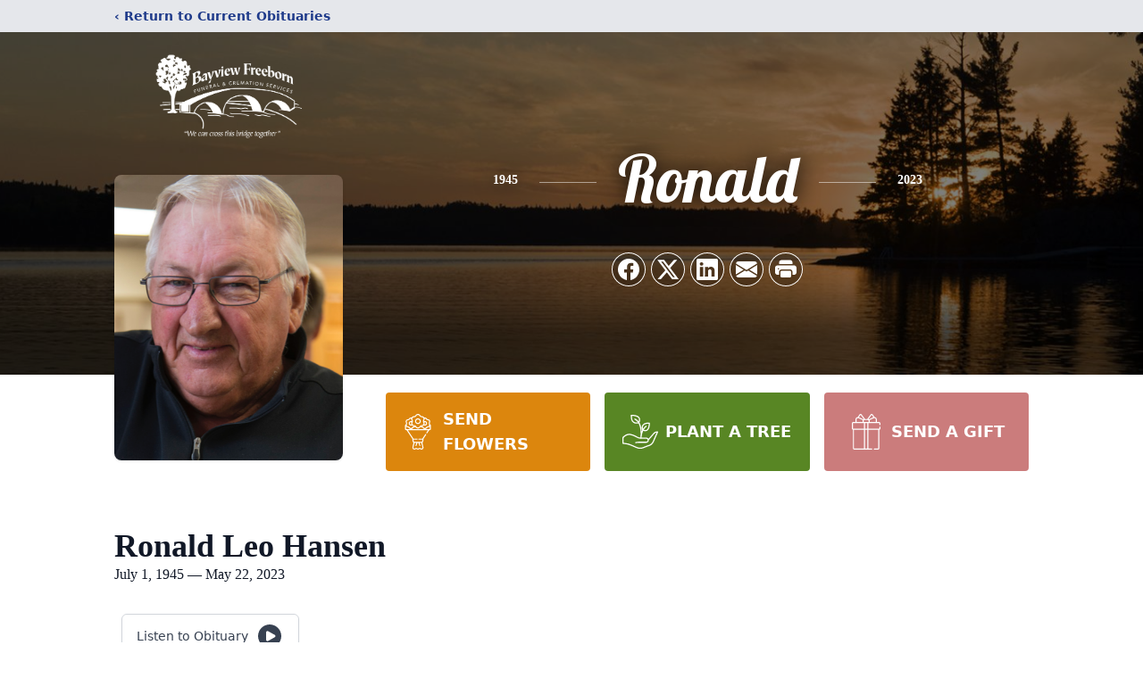

--- FILE ---
content_type: text/html; charset=utf-8
request_url: https://www.google.com/recaptcha/enterprise/anchor?ar=1&k=6Lf16gAiAAAAAK9UVdPghYf9R18dpmYFJ84UCY58&co=aHR0cHM6Ly93d3cuYmF5dmlld2Z1bmVyYWwuY29tOjQ0Mw..&hl=en&type=image&v=PoyoqOPhxBO7pBk68S4YbpHZ&theme=light&size=invisible&badge=bottomright&anchor-ms=20000&execute-ms=30000&cb=t1o0cocnchtj
body_size: 48469
content:
<!DOCTYPE HTML><html dir="ltr" lang="en"><head><meta http-equiv="Content-Type" content="text/html; charset=UTF-8">
<meta http-equiv="X-UA-Compatible" content="IE=edge">
<title>reCAPTCHA</title>
<style type="text/css">
/* cyrillic-ext */
@font-face {
  font-family: 'Roboto';
  font-style: normal;
  font-weight: 400;
  font-stretch: 100%;
  src: url(//fonts.gstatic.com/s/roboto/v48/KFO7CnqEu92Fr1ME7kSn66aGLdTylUAMa3GUBHMdazTgWw.woff2) format('woff2');
  unicode-range: U+0460-052F, U+1C80-1C8A, U+20B4, U+2DE0-2DFF, U+A640-A69F, U+FE2E-FE2F;
}
/* cyrillic */
@font-face {
  font-family: 'Roboto';
  font-style: normal;
  font-weight: 400;
  font-stretch: 100%;
  src: url(//fonts.gstatic.com/s/roboto/v48/KFO7CnqEu92Fr1ME7kSn66aGLdTylUAMa3iUBHMdazTgWw.woff2) format('woff2');
  unicode-range: U+0301, U+0400-045F, U+0490-0491, U+04B0-04B1, U+2116;
}
/* greek-ext */
@font-face {
  font-family: 'Roboto';
  font-style: normal;
  font-weight: 400;
  font-stretch: 100%;
  src: url(//fonts.gstatic.com/s/roboto/v48/KFO7CnqEu92Fr1ME7kSn66aGLdTylUAMa3CUBHMdazTgWw.woff2) format('woff2');
  unicode-range: U+1F00-1FFF;
}
/* greek */
@font-face {
  font-family: 'Roboto';
  font-style: normal;
  font-weight: 400;
  font-stretch: 100%;
  src: url(//fonts.gstatic.com/s/roboto/v48/KFO7CnqEu92Fr1ME7kSn66aGLdTylUAMa3-UBHMdazTgWw.woff2) format('woff2');
  unicode-range: U+0370-0377, U+037A-037F, U+0384-038A, U+038C, U+038E-03A1, U+03A3-03FF;
}
/* math */
@font-face {
  font-family: 'Roboto';
  font-style: normal;
  font-weight: 400;
  font-stretch: 100%;
  src: url(//fonts.gstatic.com/s/roboto/v48/KFO7CnqEu92Fr1ME7kSn66aGLdTylUAMawCUBHMdazTgWw.woff2) format('woff2');
  unicode-range: U+0302-0303, U+0305, U+0307-0308, U+0310, U+0312, U+0315, U+031A, U+0326-0327, U+032C, U+032F-0330, U+0332-0333, U+0338, U+033A, U+0346, U+034D, U+0391-03A1, U+03A3-03A9, U+03B1-03C9, U+03D1, U+03D5-03D6, U+03F0-03F1, U+03F4-03F5, U+2016-2017, U+2034-2038, U+203C, U+2040, U+2043, U+2047, U+2050, U+2057, U+205F, U+2070-2071, U+2074-208E, U+2090-209C, U+20D0-20DC, U+20E1, U+20E5-20EF, U+2100-2112, U+2114-2115, U+2117-2121, U+2123-214F, U+2190, U+2192, U+2194-21AE, U+21B0-21E5, U+21F1-21F2, U+21F4-2211, U+2213-2214, U+2216-22FF, U+2308-230B, U+2310, U+2319, U+231C-2321, U+2336-237A, U+237C, U+2395, U+239B-23B7, U+23D0, U+23DC-23E1, U+2474-2475, U+25AF, U+25B3, U+25B7, U+25BD, U+25C1, U+25CA, U+25CC, U+25FB, U+266D-266F, U+27C0-27FF, U+2900-2AFF, U+2B0E-2B11, U+2B30-2B4C, U+2BFE, U+3030, U+FF5B, U+FF5D, U+1D400-1D7FF, U+1EE00-1EEFF;
}
/* symbols */
@font-face {
  font-family: 'Roboto';
  font-style: normal;
  font-weight: 400;
  font-stretch: 100%;
  src: url(//fonts.gstatic.com/s/roboto/v48/KFO7CnqEu92Fr1ME7kSn66aGLdTylUAMaxKUBHMdazTgWw.woff2) format('woff2');
  unicode-range: U+0001-000C, U+000E-001F, U+007F-009F, U+20DD-20E0, U+20E2-20E4, U+2150-218F, U+2190, U+2192, U+2194-2199, U+21AF, U+21E6-21F0, U+21F3, U+2218-2219, U+2299, U+22C4-22C6, U+2300-243F, U+2440-244A, U+2460-24FF, U+25A0-27BF, U+2800-28FF, U+2921-2922, U+2981, U+29BF, U+29EB, U+2B00-2BFF, U+4DC0-4DFF, U+FFF9-FFFB, U+10140-1018E, U+10190-1019C, U+101A0, U+101D0-101FD, U+102E0-102FB, U+10E60-10E7E, U+1D2C0-1D2D3, U+1D2E0-1D37F, U+1F000-1F0FF, U+1F100-1F1AD, U+1F1E6-1F1FF, U+1F30D-1F30F, U+1F315, U+1F31C, U+1F31E, U+1F320-1F32C, U+1F336, U+1F378, U+1F37D, U+1F382, U+1F393-1F39F, U+1F3A7-1F3A8, U+1F3AC-1F3AF, U+1F3C2, U+1F3C4-1F3C6, U+1F3CA-1F3CE, U+1F3D4-1F3E0, U+1F3ED, U+1F3F1-1F3F3, U+1F3F5-1F3F7, U+1F408, U+1F415, U+1F41F, U+1F426, U+1F43F, U+1F441-1F442, U+1F444, U+1F446-1F449, U+1F44C-1F44E, U+1F453, U+1F46A, U+1F47D, U+1F4A3, U+1F4B0, U+1F4B3, U+1F4B9, U+1F4BB, U+1F4BF, U+1F4C8-1F4CB, U+1F4D6, U+1F4DA, U+1F4DF, U+1F4E3-1F4E6, U+1F4EA-1F4ED, U+1F4F7, U+1F4F9-1F4FB, U+1F4FD-1F4FE, U+1F503, U+1F507-1F50B, U+1F50D, U+1F512-1F513, U+1F53E-1F54A, U+1F54F-1F5FA, U+1F610, U+1F650-1F67F, U+1F687, U+1F68D, U+1F691, U+1F694, U+1F698, U+1F6AD, U+1F6B2, U+1F6B9-1F6BA, U+1F6BC, U+1F6C6-1F6CF, U+1F6D3-1F6D7, U+1F6E0-1F6EA, U+1F6F0-1F6F3, U+1F6F7-1F6FC, U+1F700-1F7FF, U+1F800-1F80B, U+1F810-1F847, U+1F850-1F859, U+1F860-1F887, U+1F890-1F8AD, U+1F8B0-1F8BB, U+1F8C0-1F8C1, U+1F900-1F90B, U+1F93B, U+1F946, U+1F984, U+1F996, U+1F9E9, U+1FA00-1FA6F, U+1FA70-1FA7C, U+1FA80-1FA89, U+1FA8F-1FAC6, U+1FACE-1FADC, U+1FADF-1FAE9, U+1FAF0-1FAF8, U+1FB00-1FBFF;
}
/* vietnamese */
@font-face {
  font-family: 'Roboto';
  font-style: normal;
  font-weight: 400;
  font-stretch: 100%;
  src: url(//fonts.gstatic.com/s/roboto/v48/KFO7CnqEu92Fr1ME7kSn66aGLdTylUAMa3OUBHMdazTgWw.woff2) format('woff2');
  unicode-range: U+0102-0103, U+0110-0111, U+0128-0129, U+0168-0169, U+01A0-01A1, U+01AF-01B0, U+0300-0301, U+0303-0304, U+0308-0309, U+0323, U+0329, U+1EA0-1EF9, U+20AB;
}
/* latin-ext */
@font-face {
  font-family: 'Roboto';
  font-style: normal;
  font-weight: 400;
  font-stretch: 100%;
  src: url(//fonts.gstatic.com/s/roboto/v48/KFO7CnqEu92Fr1ME7kSn66aGLdTylUAMa3KUBHMdazTgWw.woff2) format('woff2');
  unicode-range: U+0100-02BA, U+02BD-02C5, U+02C7-02CC, U+02CE-02D7, U+02DD-02FF, U+0304, U+0308, U+0329, U+1D00-1DBF, U+1E00-1E9F, U+1EF2-1EFF, U+2020, U+20A0-20AB, U+20AD-20C0, U+2113, U+2C60-2C7F, U+A720-A7FF;
}
/* latin */
@font-face {
  font-family: 'Roboto';
  font-style: normal;
  font-weight: 400;
  font-stretch: 100%;
  src: url(//fonts.gstatic.com/s/roboto/v48/KFO7CnqEu92Fr1ME7kSn66aGLdTylUAMa3yUBHMdazQ.woff2) format('woff2');
  unicode-range: U+0000-00FF, U+0131, U+0152-0153, U+02BB-02BC, U+02C6, U+02DA, U+02DC, U+0304, U+0308, U+0329, U+2000-206F, U+20AC, U+2122, U+2191, U+2193, U+2212, U+2215, U+FEFF, U+FFFD;
}
/* cyrillic-ext */
@font-face {
  font-family: 'Roboto';
  font-style: normal;
  font-weight: 500;
  font-stretch: 100%;
  src: url(//fonts.gstatic.com/s/roboto/v48/KFO7CnqEu92Fr1ME7kSn66aGLdTylUAMa3GUBHMdazTgWw.woff2) format('woff2');
  unicode-range: U+0460-052F, U+1C80-1C8A, U+20B4, U+2DE0-2DFF, U+A640-A69F, U+FE2E-FE2F;
}
/* cyrillic */
@font-face {
  font-family: 'Roboto';
  font-style: normal;
  font-weight: 500;
  font-stretch: 100%;
  src: url(//fonts.gstatic.com/s/roboto/v48/KFO7CnqEu92Fr1ME7kSn66aGLdTylUAMa3iUBHMdazTgWw.woff2) format('woff2');
  unicode-range: U+0301, U+0400-045F, U+0490-0491, U+04B0-04B1, U+2116;
}
/* greek-ext */
@font-face {
  font-family: 'Roboto';
  font-style: normal;
  font-weight: 500;
  font-stretch: 100%;
  src: url(//fonts.gstatic.com/s/roboto/v48/KFO7CnqEu92Fr1ME7kSn66aGLdTylUAMa3CUBHMdazTgWw.woff2) format('woff2');
  unicode-range: U+1F00-1FFF;
}
/* greek */
@font-face {
  font-family: 'Roboto';
  font-style: normal;
  font-weight: 500;
  font-stretch: 100%;
  src: url(//fonts.gstatic.com/s/roboto/v48/KFO7CnqEu92Fr1ME7kSn66aGLdTylUAMa3-UBHMdazTgWw.woff2) format('woff2');
  unicode-range: U+0370-0377, U+037A-037F, U+0384-038A, U+038C, U+038E-03A1, U+03A3-03FF;
}
/* math */
@font-face {
  font-family: 'Roboto';
  font-style: normal;
  font-weight: 500;
  font-stretch: 100%;
  src: url(//fonts.gstatic.com/s/roboto/v48/KFO7CnqEu92Fr1ME7kSn66aGLdTylUAMawCUBHMdazTgWw.woff2) format('woff2');
  unicode-range: U+0302-0303, U+0305, U+0307-0308, U+0310, U+0312, U+0315, U+031A, U+0326-0327, U+032C, U+032F-0330, U+0332-0333, U+0338, U+033A, U+0346, U+034D, U+0391-03A1, U+03A3-03A9, U+03B1-03C9, U+03D1, U+03D5-03D6, U+03F0-03F1, U+03F4-03F5, U+2016-2017, U+2034-2038, U+203C, U+2040, U+2043, U+2047, U+2050, U+2057, U+205F, U+2070-2071, U+2074-208E, U+2090-209C, U+20D0-20DC, U+20E1, U+20E5-20EF, U+2100-2112, U+2114-2115, U+2117-2121, U+2123-214F, U+2190, U+2192, U+2194-21AE, U+21B0-21E5, U+21F1-21F2, U+21F4-2211, U+2213-2214, U+2216-22FF, U+2308-230B, U+2310, U+2319, U+231C-2321, U+2336-237A, U+237C, U+2395, U+239B-23B7, U+23D0, U+23DC-23E1, U+2474-2475, U+25AF, U+25B3, U+25B7, U+25BD, U+25C1, U+25CA, U+25CC, U+25FB, U+266D-266F, U+27C0-27FF, U+2900-2AFF, U+2B0E-2B11, U+2B30-2B4C, U+2BFE, U+3030, U+FF5B, U+FF5D, U+1D400-1D7FF, U+1EE00-1EEFF;
}
/* symbols */
@font-face {
  font-family: 'Roboto';
  font-style: normal;
  font-weight: 500;
  font-stretch: 100%;
  src: url(//fonts.gstatic.com/s/roboto/v48/KFO7CnqEu92Fr1ME7kSn66aGLdTylUAMaxKUBHMdazTgWw.woff2) format('woff2');
  unicode-range: U+0001-000C, U+000E-001F, U+007F-009F, U+20DD-20E0, U+20E2-20E4, U+2150-218F, U+2190, U+2192, U+2194-2199, U+21AF, U+21E6-21F0, U+21F3, U+2218-2219, U+2299, U+22C4-22C6, U+2300-243F, U+2440-244A, U+2460-24FF, U+25A0-27BF, U+2800-28FF, U+2921-2922, U+2981, U+29BF, U+29EB, U+2B00-2BFF, U+4DC0-4DFF, U+FFF9-FFFB, U+10140-1018E, U+10190-1019C, U+101A0, U+101D0-101FD, U+102E0-102FB, U+10E60-10E7E, U+1D2C0-1D2D3, U+1D2E0-1D37F, U+1F000-1F0FF, U+1F100-1F1AD, U+1F1E6-1F1FF, U+1F30D-1F30F, U+1F315, U+1F31C, U+1F31E, U+1F320-1F32C, U+1F336, U+1F378, U+1F37D, U+1F382, U+1F393-1F39F, U+1F3A7-1F3A8, U+1F3AC-1F3AF, U+1F3C2, U+1F3C4-1F3C6, U+1F3CA-1F3CE, U+1F3D4-1F3E0, U+1F3ED, U+1F3F1-1F3F3, U+1F3F5-1F3F7, U+1F408, U+1F415, U+1F41F, U+1F426, U+1F43F, U+1F441-1F442, U+1F444, U+1F446-1F449, U+1F44C-1F44E, U+1F453, U+1F46A, U+1F47D, U+1F4A3, U+1F4B0, U+1F4B3, U+1F4B9, U+1F4BB, U+1F4BF, U+1F4C8-1F4CB, U+1F4D6, U+1F4DA, U+1F4DF, U+1F4E3-1F4E6, U+1F4EA-1F4ED, U+1F4F7, U+1F4F9-1F4FB, U+1F4FD-1F4FE, U+1F503, U+1F507-1F50B, U+1F50D, U+1F512-1F513, U+1F53E-1F54A, U+1F54F-1F5FA, U+1F610, U+1F650-1F67F, U+1F687, U+1F68D, U+1F691, U+1F694, U+1F698, U+1F6AD, U+1F6B2, U+1F6B9-1F6BA, U+1F6BC, U+1F6C6-1F6CF, U+1F6D3-1F6D7, U+1F6E0-1F6EA, U+1F6F0-1F6F3, U+1F6F7-1F6FC, U+1F700-1F7FF, U+1F800-1F80B, U+1F810-1F847, U+1F850-1F859, U+1F860-1F887, U+1F890-1F8AD, U+1F8B0-1F8BB, U+1F8C0-1F8C1, U+1F900-1F90B, U+1F93B, U+1F946, U+1F984, U+1F996, U+1F9E9, U+1FA00-1FA6F, U+1FA70-1FA7C, U+1FA80-1FA89, U+1FA8F-1FAC6, U+1FACE-1FADC, U+1FADF-1FAE9, U+1FAF0-1FAF8, U+1FB00-1FBFF;
}
/* vietnamese */
@font-face {
  font-family: 'Roboto';
  font-style: normal;
  font-weight: 500;
  font-stretch: 100%;
  src: url(//fonts.gstatic.com/s/roboto/v48/KFO7CnqEu92Fr1ME7kSn66aGLdTylUAMa3OUBHMdazTgWw.woff2) format('woff2');
  unicode-range: U+0102-0103, U+0110-0111, U+0128-0129, U+0168-0169, U+01A0-01A1, U+01AF-01B0, U+0300-0301, U+0303-0304, U+0308-0309, U+0323, U+0329, U+1EA0-1EF9, U+20AB;
}
/* latin-ext */
@font-face {
  font-family: 'Roboto';
  font-style: normal;
  font-weight: 500;
  font-stretch: 100%;
  src: url(//fonts.gstatic.com/s/roboto/v48/KFO7CnqEu92Fr1ME7kSn66aGLdTylUAMa3KUBHMdazTgWw.woff2) format('woff2');
  unicode-range: U+0100-02BA, U+02BD-02C5, U+02C7-02CC, U+02CE-02D7, U+02DD-02FF, U+0304, U+0308, U+0329, U+1D00-1DBF, U+1E00-1E9F, U+1EF2-1EFF, U+2020, U+20A0-20AB, U+20AD-20C0, U+2113, U+2C60-2C7F, U+A720-A7FF;
}
/* latin */
@font-face {
  font-family: 'Roboto';
  font-style: normal;
  font-weight: 500;
  font-stretch: 100%;
  src: url(//fonts.gstatic.com/s/roboto/v48/KFO7CnqEu92Fr1ME7kSn66aGLdTylUAMa3yUBHMdazQ.woff2) format('woff2');
  unicode-range: U+0000-00FF, U+0131, U+0152-0153, U+02BB-02BC, U+02C6, U+02DA, U+02DC, U+0304, U+0308, U+0329, U+2000-206F, U+20AC, U+2122, U+2191, U+2193, U+2212, U+2215, U+FEFF, U+FFFD;
}
/* cyrillic-ext */
@font-face {
  font-family: 'Roboto';
  font-style: normal;
  font-weight: 900;
  font-stretch: 100%;
  src: url(//fonts.gstatic.com/s/roboto/v48/KFO7CnqEu92Fr1ME7kSn66aGLdTylUAMa3GUBHMdazTgWw.woff2) format('woff2');
  unicode-range: U+0460-052F, U+1C80-1C8A, U+20B4, U+2DE0-2DFF, U+A640-A69F, U+FE2E-FE2F;
}
/* cyrillic */
@font-face {
  font-family: 'Roboto';
  font-style: normal;
  font-weight: 900;
  font-stretch: 100%;
  src: url(//fonts.gstatic.com/s/roboto/v48/KFO7CnqEu92Fr1ME7kSn66aGLdTylUAMa3iUBHMdazTgWw.woff2) format('woff2');
  unicode-range: U+0301, U+0400-045F, U+0490-0491, U+04B0-04B1, U+2116;
}
/* greek-ext */
@font-face {
  font-family: 'Roboto';
  font-style: normal;
  font-weight: 900;
  font-stretch: 100%;
  src: url(//fonts.gstatic.com/s/roboto/v48/KFO7CnqEu92Fr1ME7kSn66aGLdTylUAMa3CUBHMdazTgWw.woff2) format('woff2');
  unicode-range: U+1F00-1FFF;
}
/* greek */
@font-face {
  font-family: 'Roboto';
  font-style: normal;
  font-weight: 900;
  font-stretch: 100%;
  src: url(//fonts.gstatic.com/s/roboto/v48/KFO7CnqEu92Fr1ME7kSn66aGLdTylUAMa3-UBHMdazTgWw.woff2) format('woff2');
  unicode-range: U+0370-0377, U+037A-037F, U+0384-038A, U+038C, U+038E-03A1, U+03A3-03FF;
}
/* math */
@font-face {
  font-family: 'Roboto';
  font-style: normal;
  font-weight: 900;
  font-stretch: 100%;
  src: url(//fonts.gstatic.com/s/roboto/v48/KFO7CnqEu92Fr1ME7kSn66aGLdTylUAMawCUBHMdazTgWw.woff2) format('woff2');
  unicode-range: U+0302-0303, U+0305, U+0307-0308, U+0310, U+0312, U+0315, U+031A, U+0326-0327, U+032C, U+032F-0330, U+0332-0333, U+0338, U+033A, U+0346, U+034D, U+0391-03A1, U+03A3-03A9, U+03B1-03C9, U+03D1, U+03D5-03D6, U+03F0-03F1, U+03F4-03F5, U+2016-2017, U+2034-2038, U+203C, U+2040, U+2043, U+2047, U+2050, U+2057, U+205F, U+2070-2071, U+2074-208E, U+2090-209C, U+20D0-20DC, U+20E1, U+20E5-20EF, U+2100-2112, U+2114-2115, U+2117-2121, U+2123-214F, U+2190, U+2192, U+2194-21AE, U+21B0-21E5, U+21F1-21F2, U+21F4-2211, U+2213-2214, U+2216-22FF, U+2308-230B, U+2310, U+2319, U+231C-2321, U+2336-237A, U+237C, U+2395, U+239B-23B7, U+23D0, U+23DC-23E1, U+2474-2475, U+25AF, U+25B3, U+25B7, U+25BD, U+25C1, U+25CA, U+25CC, U+25FB, U+266D-266F, U+27C0-27FF, U+2900-2AFF, U+2B0E-2B11, U+2B30-2B4C, U+2BFE, U+3030, U+FF5B, U+FF5D, U+1D400-1D7FF, U+1EE00-1EEFF;
}
/* symbols */
@font-face {
  font-family: 'Roboto';
  font-style: normal;
  font-weight: 900;
  font-stretch: 100%;
  src: url(//fonts.gstatic.com/s/roboto/v48/KFO7CnqEu92Fr1ME7kSn66aGLdTylUAMaxKUBHMdazTgWw.woff2) format('woff2');
  unicode-range: U+0001-000C, U+000E-001F, U+007F-009F, U+20DD-20E0, U+20E2-20E4, U+2150-218F, U+2190, U+2192, U+2194-2199, U+21AF, U+21E6-21F0, U+21F3, U+2218-2219, U+2299, U+22C4-22C6, U+2300-243F, U+2440-244A, U+2460-24FF, U+25A0-27BF, U+2800-28FF, U+2921-2922, U+2981, U+29BF, U+29EB, U+2B00-2BFF, U+4DC0-4DFF, U+FFF9-FFFB, U+10140-1018E, U+10190-1019C, U+101A0, U+101D0-101FD, U+102E0-102FB, U+10E60-10E7E, U+1D2C0-1D2D3, U+1D2E0-1D37F, U+1F000-1F0FF, U+1F100-1F1AD, U+1F1E6-1F1FF, U+1F30D-1F30F, U+1F315, U+1F31C, U+1F31E, U+1F320-1F32C, U+1F336, U+1F378, U+1F37D, U+1F382, U+1F393-1F39F, U+1F3A7-1F3A8, U+1F3AC-1F3AF, U+1F3C2, U+1F3C4-1F3C6, U+1F3CA-1F3CE, U+1F3D4-1F3E0, U+1F3ED, U+1F3F1-1F3F3, U+1F3F5-1F3F7, U+1F408, U+1F415, U+1F41F, U+1F426, U+1F43F, U+1F441-1F442, U+1F444, U+1F446-1F449, U+1F44C-1F44E, U+1F453, U+1F46A, U+1F47D, U+1F4A3, U+1F4B0, U+1F4B3, U+1F4B9, U+1F4BB, U+1F4BF, U+1F4C8-1F4CB, U+1F4D6, U+1F4DA, U+1F4DF, U+1F4E3-1F4E6, U+1F4EA-1F4ED, U+1F4F7, U+1F4F9-1F4FB, U+1F4FD-1F4FE, U+1F503, U+1F507-1F50B, U+1F50D, U+1F512-1F513, U+1F53E-1F54A, U+1F54F-1F5FA, U+1F610, U+1F650-1F67F, U+1F687, U+1F68D, U+1F691, U+1F694, U+1F698, U+1F6AD, U+1F6B2, U+1F6B9-1F6BA, U+1F6BC, U+1F6C6-1F6CF, U+1F6D3-1F6D7, U+1F6E0-1F6EA, U+1F6F0-1F6F3, U+1F6F7-1F6FC, U+1F700-1F7FF, U+1F800-1F80B, U+1F810-1F847, U+1F850-1F859, U+1F860-1F887, U+1F890-1F8AD, U+1F8B0-1F8BB, U+1F8C0-1F8C1, U+1F900-1F90B, U+1F93B, U+1F946, U+1F984, U+1F996, U+1F9E9, U+1FA00-1FA6F, U+1FA70-1FA7C, U+1FA80-1FA89, U+1FA8F-1FAC6, U+1FACE-1FADC, U+1FADF-1FAE9, U+1FAF0-1FAF8, U+1FB00-1FBFF;
}
/* vietnamese */
@font-face {
  font-family: 'Roboto';
  font-style: normal;
  font-weight: 900;
  font-stretch: 100%;
  src: url(//fonts.gstatic.com/s/roboto/v48/KFO7CnqEu92Fr1ME7kSn66aGLdTylUAMa3OUBHMdazTgWw.woff2) format('woff2');
  unicode-range: U+0102-0103, U+0110-0111, U+0128-0129, U+0168-0169, U+01A0-01A1, U+01AF-01B0, U+0300-0301, U+0303-0304, U+0308-0309, U+0323, U+0329, U+1EA0-1EF9, U+20AB;
}
/* latin-ext */
@font-face {
  font-family: 'Roboto';
  font-style: normal;
  font-weight: 900;
  font-stretch: 100%;
  src: url(//fonts.gstatic.com/s/roboto/v48/KFO7CnqEu92Fr1ME7kSn66aGLdTylUAMa3KUBHMdazTgWw.woff2) format('woff2');
  unicode-range: U+0100-02BA, U+02BD-02C5, U+02C7-02CC, U+02CE-02D7, U+02DD-02FF, U+0304, U+0308, U+0329, U+1D00-1DBF, U+1E00-1E9F, U+1EF2-1EFF, U+2020, U+20A0-20AB, U+20AD-20C0, U+2113, U+2C60-2C7F, U+A720-A7FF;
}
/* latin */
@font-face {
  font-family: 'Roboto';
  font-style: normal;
  font-weight: 900;
  font-stretch: 100%;
  src: url(//fonts.gstatic.com/s/roboto/v48/KFO7CnqEu92Fr1ME7kSn66aGLdTylUAMa3yUBHMdazQ.woff2) format('woff2');
  unicode-range: U+0000-00FF, U+0131, U+0152-0153, U+02BB-02BC, U+02C6, U+02DA, U+02DC, U+0304, U+0308, U+0329, U+2000-206F, U+20AC, U+2122, U+2191, U+2193, U+2212, U+2215, U+FEFF, U+FFFD;
}

</style>
<link rel="stylesheet" type="text/css" href="https://www.gstatic.com/recaptcha/releases/PoyoqOPhxBO7pBk68S4YbpHZ/styles__ltr.css">
<script nonce="lcRDlFHQ9MAFAUjnqtF8sA" type="text/javascript">window['__recaptcha_api'] = 'https://www.google.com/recaptcha/enterprise/';</script>
<script type="text/javascript" src="https://www.gstatic.com/recaptcha/releases/PoyoqOPhxBO7pBk68S4YbpHZ/recaptcha__en.js" nonce="lcRDlFHQ9MAFAUjnqtF8sA">
      
    </script></head>
<body><div id="rc-anchor-alert" class="rc-anchor-alert"></div>
<input type="hidden" id="recaptcha-token" value="[base64]">
<script type="text/javascript" nonce="lcRDlFHQ9MAFAUjnqtF8sA">
      recaptcha.anchor.Main.init("[\x22ainput\x22,[\x22bgdata\x22,\x22\x22,\[base64]/[base64]/[base64]/[base64]/cjw8ejpyPj4+eil9Y2F0Y2gobCl7dGhyb3cgbDt9fSxIPWZ1bmN0aW9uKHcsdCx6KXtpZih3PT0xOTR8fHc9PTIwOCl0LnZbd10/dC52W3ddLmNvbmNhdCh6KTp0LnZbd109b2Yoeix0KTtlbHNle2lmKHQuYkImJnchPTMxNylyZXR1cm47dz09NjZ8fHc9PTEyMnx8dz09NDcwfHx3PT00NHx8dz09NDE2fHx3PT0zOTd8fHc9PTQyMXx8dz09Njh8fHc9PTcwfHx3PT0xODQ/[base64]/[base64]/[base64]/bmV3IGRbVl0oSlswXSk6cD09Mj9uZXcgZFtWXShKWzBdLEpbMV0pOnA9PTM/bmV3IGRbVl0oSlswXSxKWzFdLEpbMl0pOnA9PTQ/[base64]/[base64]/[base64]/[base64]\x22,\[base64]\\u003d\x22,\x22w75hwqfDlsOaS8OXw5rDi8OiYMOvaMOKY8Kwwo7DlnDDrD8TWh8RwpXCl8K/[base64]/[base64]/CjzDCk1MebsK5dcKCOsOtUcKlH0HCpzMdNwoKZWjDrS9GwoLCt8OqXcK3w7keesOIGcKNE8KTdXxyTwpBKSHDlnwTwrBQw5/DnlVIYcKzw5nDg8OfBcK4w6plG0EFHcO/wp/CkATDpD7CgcOSeUN0wp4NwpZZZ8KsejvCosOOw77CkzvCp0pww7PDjknDtjTCgRVxwovDr8Oowq0sw6kFQsKIKGrCusKqAMOhwpvDgwkQwrjDmsKBARIMRMOhBkwNQMOgX3XDl8Kvw5vDrGtoJQoOw6bCusOZw4RfwrPDnlrCozh/w7zCmyNQwrgsdiUlXkXCk8K/w6DCr8Kuw7IBHDHCpwZ6wolhPcKLc8K1wprCkBQFfhDCi27DvF0Jw6kOw4nDqCtAWHtRCsKaw4pMw4J4wrIYw7DDvSDCrQbCrMKKwq/Duyg/ZsKZwqvDjxkaRsO7w47DkcKHw6vDom3Cq1NUdcOlFcKnA8Kbw4fDn8KlDxl4wp/CjMO/[base64]/Ci0RuV8Opw780HQDCjMKZL8KKQMOMayENIXXCpcOmWQ0tfMOadcOOw5p+EGzDtnU1MCR8wrx3w7wzecKTYcOGw4XDhj/[base64]/[base64]/G8K1w7xgOcKMw5nDhXfDi8Kiw47CqjkCCMOAwq1mBxrDpsOINEzDjMO5D1t2LgTDql3ChHxcw4wzQcOWesOpw4HCu8KUUGPDisOPwpHDmMKQw5lsw5d6b8KUwrfCgcKdw4DChhDCuMKNLhF0Ui/DucOiwrt+BDsRw7jDjER3GMK1w6wXSMKKX1nCtDbCiWLCgWIYE27DusOrwr9XBMO8CG/CnMK9Fmh9wrXDpcKawo3DimHDo1piw5lsV8KyP8OQY2QWwo3CjznDnMO9BkPDr2FvwrXDu8KswqBVIcO+WUjCjcOwaVLCqE9AWMO5YsK/wq/[base64]/wqNow6w4VMOmwod3YF3CizBuw5cqYcOCV1/CkRnCrA7CoVZgAsKYC8KhWsODH8OwTsO0w4wLClV4Fy3CjcOISgzDnMKPw5/DkzPCjcOIw7BWfC/DlD/CgwB2wqc0WsKhZ8OMwpNPfW87Y8OiwrdaIsKYSDHDqg/[base64]/DiTbCuMObOMOtwqNgw5LCosK1wonDrBU4OsOfDlrDnn/CtVvCmETDo2xjwockAsK9w6vDh8K1wpQWZUfDpUxGNXjDhcOqVcKkVA1Fw70EVcOIT8Otwq3DjcOSBAPCk8KDwo3Ds3dEwrvDvcKdGcOoAMKfBj7CocObVcOxSQ8rw7sYwpPCv8ObeMKdHcOPwqvCsQXCqGkKw7TDvjjDtQVKwqzCo0okw6NPeE0/w6Inw4N4AAXDuRvCpcKvw47CgnnCuMKOasOvHG5DEMKtHcOjwqTDpnTCo8KPCMKSMGHChcKdwozCs8K/IhzDkcOvfMKIw6BawpLDksOrwqPCjcO+YzXChFbCs8KpwqgbwoDDrcKKPi8oP3NIwq/DvU1FIQPChVU1worDrsK5w5USCsOOw4plwpVHwr9DZDbCksKLw6B2X8KnwqYAacKCwrRNwr7CqgQ7PcKMwojDlcOYw45Iw6zDqRTCiiQzJwxiRhrDjcKNw7VpUWgyw7LCjcK4w6/Cq2TCgsOPWW0/[base64]/[base64]/DnzBEA1jCk8K2wo1TccKfwoc6wrgvP8OVRRRhFsOlw6xNY1Rswr8cPcOvwpMGwqZXL8OSRDrDlsKew6UxwonCusO8BsO2wohKU8KoY17DuFjCo1/[base64]/[base64]/Cs8OmwqsHw75mBsKlKsOJUMOtNcO+w43DtsOqw5zCv3o6w4YuLltlUQwsDMKQWsKkNMKWWsOmdQcDwqMBwrrCqMKJM8OsZsOvwrdZGsKMwokEw53CssOuw69Pw7s9wqzDhD0VHSzCmMOUIcOrwqPDmMKebsOkVsOkcnbDr8KNw5HDij1mwpHDpcKRNsODwpMSV8Osw5/Clgl2HwY/woAzFGDDsQRiwqTDk8Kqw4UIw5jDkMOewpXDq8KaFkrColHCtDnDncKcw6RKRcKgeMKAw7R+EyHDnEnCgn04wpxIGCHCg8O9w63DnSsFFQ1DwopFwoBSw51kPmnDmUfDumpiwqt/w4QAw418w57CsHXDncOwwq7DvMKwKwgDw5fDlgrDisOSwo7DrhnDvFMOfDtGw73DvTnDiShuC8Oje8O6w4s1M8OLw5HCtsK8P8ODcVN+OV8FesKYc8KxwoVjOW3CmcOxwqksLX9Zwp93DCvCnmbDv0kXw7PDhcKAKiPCpCAPYcKyJMO/[base64]/DkR/DqiBgJyvDgcKowrEWwrlKF8KTw7fDssKNwoDDi8OIwrTCp8KJB8OhwonDhhDCssK4w6A5QMKjDWtYwprCrsOIw5PChSLDgVVvw6fDpnM0w6UUw4rChMK6LhTCn8Oaw79iwpfCmTcIXBHCjHbDtsK1wqvCtsK7DsOpwqtNR8Obw47ClsKvTx3DjXvCi0Bswq/DnArCh8KBBRZMIQXCrcKBW8O4Ug3ChjLChMOrwpMHwo/CqxbDnkJow6jDvkvClRrDpMKUdMK/[base64]/w5Ihw6wsHnXDl0A8wprCo2/[base64]/[base64]/DmEfCjj7DvlfCvhY1w5rCs8KQwofCsCJQNzB0wpJGO8KLwoZRw67DihrDtFDDk1R7CTzCpMKywpfDp8OJRHPChkbCtibDhTLClsOvHMKcC8Kuw5VmFsOfwpN6S8OuwptqbMK0w65ifylZemjCp8OMNh/[base64]/DtcOIDsKwJhdoZDnDmcO3AcOEw4/[base64]/[base64]/OcORbG1zwrPCnR9jwprDp8KHLQ/DnMKawpIBLHPCrQVZw5w2woDChHYPS8O7Slt2w6ggMsKdwokowqFbH8O8fcO3w7JfKxDDgnfCscKPNMKoD8OQAsKLw7/Dk8KYwp4AwoDDgAQzwqrDvzDCtnBGw6gQLcKTDgrCqMObwrXCscOfZsKJVsK3G2lsw7RqwoojDMOpw6nDiGXCpgRCMMKcBsKGwqbCkMKAwqnCpsOEwr/Co8KcecOwEl12OcKScUzDr8ObwqoIQTNPUXHDhMOrw5/DuzYew715w45RRUHCvMKww5TCqMONw7xZDMK2w7XDmkvDlMKFIRw1w57DnlQPP8OZw4hIwqIPX8K+OA9GTRdXw4B8w5jCqhpTwo3Cj8KXCzzDtsK8w6PCo8OHwqbDrsOowrtCwqgCwqTDgHkCwqDDlVdEw4/[base64]/CpDXCi1djw6J3wrFTccOba8KoJVbDg1J6KsK6wp/DsMOCw7XDvsKDwoTDshHDszvCs8K8wpDDgsKaw5/[base64]/wpFXwq7DuMO5CcOCNDUHDcKuaRB1aMO7OMKWFMOEHcOcwpHDh17DhMKUw7DDljPDngl3WB3DkQA6w7dgw6gawo/[base64]/JA9FYVMDwrnCsndIesO1wqQtw5pEPsORTcKnZcKVwqPDuMKoA8KowpLCvcKQw4gow6UFw644Y8KhTT1NwpzCk8KUworDhcKbwqfDuyvDvnnDksKRw6J1woTCv8K1dsKIwr59TcOxw7LCkh0YMMO/wpckw61cw4TDocKsw7xmO8KeDcKLw57Dn3jCpFPDuydlHhN/AnbCvsOPFcO0O0x2GHbDjRVTBgk1w4MXIF/DjiBNKBrChwdNwrNIwoJGF8OAT8OUwq3Dk8KqGsKFw4xgJBZEOsKhw6bDusKxwoNTw5V8wo/DhMKQGMOiwp4mFsKgwowBwq7CgcO6woxqOsK2E8OkQcK/[base64]/DrUMcwqoSAXbCssOuecOhPcKiRzZowpzDjwZewqrDkijDrsOrw6gGbMO7w75IZMK+d8Kow48Rw4bDocKLQ0jCk8KAw6nDjMOlwrbCv8KkfjMDw505Vm/CrcKlwrjCpsKyw6nChcOxwpLCviPDgnZ2wrPDvMK5EgpZUCHDjj1CwrnCncKPwoPDmXDCuMKtw5Vuw4rCuMKyw51HYMODwobCoyfDrQ/[base64]/[base64]/b1dnwpbDtEU3EcOnNcKYOkgUS2hhNMOGw4jCrMOkaMKwCwdHJFPCiQwXeDPCgsKRwq3CtEfDqlXDqcOOw77CgTXDnhDCjsOID8KSGMKuwp/[base64]/Dl8KqwoxQc8KHOsOPdMOaw6TCoW3CnsOUD3PDuXnCj3hMwqnCqcKsD8OZwosYwos3GnYywpI9IcONw4pXFW4zwpMAwrrDgwLCs8KwD246w7bCrihGGcOxwofDmsKHwr/[base64]/DqkN2bMKlW08OQ3JbccK2BcO9w6jCoAnCmMKiw4hFwpTDsiLDjMOZc8KVB8OSCitaVkg+w6UrQnvCrMKZfkMew67Dr1dvSMKqf2XCjDzDqHYxBsOzPiDDssO2woDChmsqwqXDuSZKLcORBlUZdH/CjsOxwppCLG/CjsOUwqHDhsKVw4ZSw5bDrcOTw4TCjmXCt8K1wq3DnzTChsKrwrPDkMOfAHfDisKyDsOPwrMxRcK2CcOFDsK9YUYPwrUYVsO/[base64]/[base64]/Cm8KrCT0Rw4YHw7IpaMKmwqDCp2fDs8KZYcOFwoXCqTlFLwXDhsOIwp/Cj1TDuGEQw6xNHE/CjsOewpA5YcORLMKkInxgw4PCnHhDw7lQUFzDv8OlWUdkwrVRw4bCm8O/w6oowrLDqMOmS8KlwoIiax02PSpXcsOzbcOrwogwwosbw7tkecO2fwpwGmQuw5XDrgXDi8OgDQk/[base64]/[base64]/DqcKDwrrCoyFpw5zCgcODaRkuMcKjBCbDuHPCpT3CmcKqesKyw4DDq8OQeHnCncKXw5wNIcKpw43Dsh7CksKFKlDDt0LCiEXDlk3DicOmw5B2w7HChQrCigQow7AYwoVmFcOeI8OIw69xwqdrwqrCsE/DlUE5w7/DnwXCl1XCgwsawrbDicKUw4QJSy/Dtz/CosOgw6Jgw43Dt8K5w5PDhHjChMKXw6XCs8OBwq8zLj3DtlPDoiVdCHTDo0d4w6MXw6PCv1HDiWnCiMK2wrXCgSwcwpXCucKpwrA/SsO4wqhNMkjDgUEkR8K2w74Uw53CpsOQwozDn8OFdwXDvsK7woTCiBvDucKhJcOawpzClcKFwoXCsi4dHcKYRGpMw4x1wpxPw5UZw5pCw5nDnnlKKcOCwq9Zw4tcMEoWwp/DvUvDqMKgwqrCvwfDlsOvwrrCr8OXUlF0OVEVMUgEE8O4w5LDhcKRw4NkMX9QFsKWw5wGcFfDvH1VYALDkCBILXwuwofDhsKSUG5Tw5JVwoZfwprCin/CqcOJCmDDpMK2w7lkwq0AwrQ7w7/CvidpB8OASMKuwrhcw5UVKMOiTjIsIHvCiCjDnMOYwqPCuidVw4vChXbDosKGFGXCpsO/NsObw6kBD2vCg3s3bGLDnsK0OMO0wq4mwqlSATVQwoDCoMK7IsKlwpgewqXCkcKhXsOOCj4Kwo5ydcKVwoDDnAnClMOORMOkaCvDkldxd8OKwrwmw5/[base64]/[base64]/DkcKCwrzCv8OuwpnCmkBLwpYsVmHCvRtwdk3DgzjCvMKEw6fDrksnwpl2w5AGwrJJbMORR8OJQhLDi8K4w4h7CDlaa8O4MRgDUcKJwopvU8OzK8O9WsK/XC/Dq0xSL8K/w4dGw5LDlMKVwqfDtcOTVmUEwoRHe8ONwrHDscOVDcKeBMKUw55Ow5xWwp/DqQbCqsOyVz09XHjCukfCrCp9S25GcEHDoCzDokzDs8OTdwglTMOcw7XDiFDDjDrCuMKQwqjCmMO9wpJQwo9pAXDDvHvCryfDnAPDlx/DmMOVE8KUbMK/w63Dh2YuTFbCt8O2wrFYwqF1QjjCvT4jGBRvw7dnXTMdw4kGw4zDk8OUwoVyWMKSwqlhBUZdXm/DvMKkFMONRsKnegF1w6pyOMKXTEF8wqMKw6YTw7XDvcO0wqM0ci/Dh8KLw63CkzADM3FTMsKTGkzCo8KZwqdFIcKDWVJKD8K/UcKdwogBWz8HdMO6HXrDuijDm8KPw4PCisKkYcOjwolTw5vCpcK+R33Ck8KWKcOUYBMPcsKgFjLCnTIawqrDpTbDniHCriPDpGXDtmYRw77Cv0/[base64]/DsmdVwpDDvh9dw4zCuMK6GyFTIzoNTMO1EFbCkR1lAjF1GzLCiSrCtsOaHG87wp5LGMOPE8KBXMOowq5Cwr7DoG9EBwLCpj9cUh8XwqQMXg7CksOlKELCsm1Rw5cwNwtVw43DucOEw7HCksOGw6Bnw5XCkCZIwpjDksOdw6rClcORGlVaFMO2ei/ChcKYbMOoLArCkyApwrzCgsOQw5nClcOVw5MRZ8OHDTrCoMOdw4slwrvDqyXCqcKcfcOmfMOwBsK1TxpSw7lgPsOtHkTDlcOGQRzCsVvDhCsRQ8OUwqsKwr9cw5xmw4dFw5Rkwod5c0kAwqQIw6YQFGbDjsKoNcKPX8KAN8KmTsO/[base64]/Cg8KrU8OqS8K+w7hbNBxfwovDpWLDl8Oge8O5w5krwo5yAsK8UsOIwqYnw4IoFBTDmActw67CgB0Vw6A3AjjCmcK9w7PCplPChBFHQsOMdQzCqsOCwpvChcKpwqXCggAWecKYw5gydiDCu8O1wrIEGhcpw6TCscKOF8OOw4B/YQbCtcKkwqAdw7BlYsKpw7HDg8Omwp3DhcOkMX3DmHRwOFXCgWloUTg/ccOTw6cLJ8KgDcKnEcOIw6Ioc8OGwpM0O8KJesOYbAUpw6fCnMOoM8OBcRcnbMOWfsONwqLCtRw+aBMxw618w5nDksK+w40DUcOPHsOJwrE8w7TDgMKPwrshQMKKXMOdIC/[base64]/LMKoTC3CliTDqsKYAsKvL8OHwp7DqSHCsMKlasKxwrXDscOFO8OJwrcpw7XCiyUOa8KjwolRJSTCk0XDlMOGwoTDn8O/w5BHwoLCnHlGEcODw5h5wr94wrBcwqTCpcOdDcKhwoHDpcKFdmA6Y13DvFJjWMKIw68tQXQ9URbDpH/DnsK6w6EgHcKjw6gORsOLw5bDgcKjdcKowp5Gwq5cwpPCo23CpCXCjMO0CMKaU8KNwonDpU9cclEfwqzChsKafsOJwrAqH8OUVxXClsKcw6nCiC7Cu8KLw6vCj8OKE8KGWgAMUsOLAjIswo5Sw4XCohl9wo5Ew4MWWSnDncKEw79EL8K+w4/[base64]/DocO7exBmU8O+w63CisOGUTBteMOPwqNBwqDDm0TCjMOIwr19bsOSZsOTHMK+wpDDpsO1QDRbw4srw6UswprClQnCqsKECcK8w43Dvgw+woJJwqtswpV5wpzDqlvDoHLCj3ZQw6HCg8KRwobDlQ/[base64]/w5zDujsVXRtXb0pSRjJcwo/DrXBdPMOObsKYCjgIRcKaw4rDh1R6U23Cgx51Q3oKPUPDpmTDvA3CjSLCncKdHMOsYcKZCcKDE8ONQm48Px5fUsOiEloyw5DCisOnQMKuwr80w59jw4bDisONwq02w5bDij3CmcOsD8KTwoBFEicnGwvCnhoAIxDDuiDCmVkfwqMxwp/[base64]/VVwHc35Ka8OEXTs2w5tOw5PCicOowpZIR3F6w4kKOSxbwrLDosO0BWfCjxNUC8KnVVZLY8Ojw7bCl8O5wrhHEcKTV2UzAMObScOBwp43ccKLUDDDucKAwrjDvMONOMOtan/[base64]/DkMKNQcOETcOHXifCjFLCrsKHGirChcOuwrDDo8O0BVxAaHIcwqhTwr5rwpEUwoAMV0vCpFDCiDXDgGI3cMKPESYdwpwqwoDDoC3CqMO4wotlQsK/bCHDnhjCq8OCVlDCmzvChQcuZcKCQ2MIVVbDisOxw5IXw6kTW8O2w5HCtkzDhsOGw6gewrjDtlbDmwsaQh/DkHIbUsK7PsOiJcOVLcKwOsOBaW/DssKkM8OYw5fDlsO4DMK9w75wJGPCs2zDiy7Dj8KZw4tyPEnCkwrCgn5ewpJZw6t/w6dAYklPwrM/G8OVw5cZwoxTEVPCv8O+w7HDmcObwokHQiTDs08+H8OQV8OXw6gMwqjCjMKBNsOfw7rDhkPDvQvCjELCu1TDgMKWDj3DrTNrMlDCi8OywqzDn8K3wqPCksO/[base64]/Dq8KnWTrCv23DllnDusO5woTDpcOkZ8KWVMO+w6MYNsOWA8Kfw5Z8OkfDhVzDs8OFwovDmmgUGMKDw6YQFVoQQT0fw6LCu03DuVMvLQbDjF3CmMKmw73Dm8OXw7zCgGhtw5vDu17Ds8OFw5XDoGd0w5ltBMOtw6XCum8rwpnDs8Kkw5p8wpjDv1PCrFPDuE/[base64]/CqcKhw7l3dkfDiMOmJ8O9w77DqABywrbDtxIjw6gdw5pDJ8K8w6lDw4Fgw4DDjQhhwqrDhMOUTHfDiUkXPydVw4FfLMKSfAQEw6Fqw43DgMOYBMKWasO+YTrDvcK6fA3CvcOhIFplAcOqw6zCuiLDt1IRAcKjVB3Cm8KQcBAWQsOlwpvDpMOcERJhw5/DkAnDrMKEwpXCl8Kkw5E8wqbDpAckw6xIwpluw4BhKQPCh8Kgwoo/wpR4H0osw7EdN8ORwrzDiC9eIMO0VsKXLcKVw6/DjsOUGMKyMcKIwpbCpSbDkn7CtTnDrcOqw6fDtMKZNH/DmGVMS8KdwrXCoGN4VCd6OH9aZcKnwpJTcUMnX0U/w68Ww4hXw6pkEMKvw5AQDsOUw5Iqwr7DhcOmMiYJMTrCmSJbw5/CnsKLL0o1wqpOAsOpw6bChArDlRUkwoAPOMK9OsKRIWjDjQ/DlcODwrzDq8KZWwc/ckhyw7RGw4kFw6PDi8OxB3TDvMObw7l9aCVrw7YZw6bCucO/w70CKMOTwoTDvBTChzFfLsOIwqZbLcKYMFDDsMKMwoFjwofCr8OASVrDvsKSwpNAw5dxw6PCuHZ3RcKZDWhMaGDDg8KoEBt9wpbDhMKOEMO2w7XClGs5M8K+TsK/w5nCry0HRnzCqBhtWsKmHcKSw7lSYTzDm8OhGg1RRxpVZj5LPsOAE0XDnR/DmkR2wpjDmjJYw55cwoXCoH7DiSVTLXzCs8OKAj3Clm8wwp7ChhLDl8KAY8K1K1liw6DDkRHCtAtmw6TDvMKKc8KQE8OVwqLCvMO1ZEoeFF7CiMK0Hx/DncOCDMOfd8OJRgHChQNLwrLCh3zCv0LDvWcHwrfDosOHwonDpBtGSMOfw7I4Ng0AwoVPw5QqA8Oww7oqwowQcHB/[base64]/EwoXw788wpHDoMKHW8O+w7s1w6nDlFXDssO0woTDo8OMB8O0WsKmwp/[base64]/DmnXChkMtRSPCtMOUw4fCgmMKPkZNY8KBw6p2wqxgw6TCtU45BhLCrCLDtcKeGTPDqsOpwqMlw6gMwrk/woldVsKIanRtccOiwqrCk2kcw7zDjcOZwr9ra8OJJ8OVwpoywpDCgBfCtcO2w57CucOywrpXw6bDkcKRQRhew5HCrsKBw7gQSsKWbwoZwoAFSGTDqMOiw6hHGMOCUD0Vw5PDsmh+VHBmCMO3wpHDh2BtwrgFfMK1IsObwpPDpm3CiSLCtMONVsOnbA/CpcK4wpHCiEsqwq5Pw7ATBsOywpt6dhXCoEQMCCdQYMKJwrjCtwkzVVcJwrXDtsK9W8O6wqjDm1PDrwLCgsOMwoQibRVdwrADEMO/IcOXw5fDpkEsQsKzwptCNcOmwqnCvTDDpWvDmmsEbMOSw5Y6wpVfwpl/d1LCt8OuUmIOG8KZDVYowrsoF3TCjsK0wrc0QcO2wrNlwq7DhsKww4wXw7zCsj7CksKqwqYtw5DCisOMwqlawrMLBcKVI8K7RDxzwp/CpsOmw7bDj0vDhVoBwrPDjmsUD8OdKGwew704woV5PRPDnGl2w7B6wofCksK1wrbCh2hkG8KUw63DpsKsKcOiP8OZwrMXwqTCiMKTYcOjT8OERsK4WB/CmxZmw7jDkcOow5rDgSbDh8OQwrxqEFzDl299w48iY0XCoQDDqcOQdnVedcKlEsKqwpDDhEBTw5TCsiXDvx7DoMOxwoAxYXnDqMK/RkBtwrIiwqMrw5DCgcKufD9KwpPCjcKjw7Yib33DocO5w43Cq1Vjw5LCk8KBOx5pXsOlFcOnwp3DkDbClMOrwqTCq8OBNsOtWcKDIsOhw6vCiW/DiUJUw4jCrGlsAQxxwqIEN3I7wojCi1DDq8KMEMOSe8O+WMOhwovCmcKNSsOwwpbCpMO9QMOBw5vDnMKZAQrDjTfDjVTDkxhWeg8GwqrDgiPCt8Onw5rDrMOYw7VMHMK1wpleEjh7wr9bw6BwwoPChFJUwrHDiDIhOcKkwrLDt8KnMg/CqMOUc8OfOMKcHi8KVG7CssKSX8KnwoR9w7/[base64]/ClS5xMsKCYFoKc8OqfD3DvcKXdn/CisKLwrZgWcKaw7fDnsKpB3kvQTjDnBMXfsKRKh7Dk8OTwqHCqsONE8Ouw6FWbcKzfsKrS0s6WzvDrip6w7ogwrLDqcOeE8OxMMOdG1JqZxTClX4YwrLCmVjCqhdTeWsNw7xDXcKVw4VVdxbCq8O9OMK2QcOpb8KUREMbRw/DnGLDn8OqRsKgVcOQw6PCkirCs8K0HTEsCBPDnMKecxAUGWocIcKVw4bDj0zCizXDnglowrI5wqXDrCjCphVrUsObw7jCrUXDk8K+Oy/DgCU1wr3CncOWwq1Uwp9yecKxwovDuMOdD01xSArCviMrwpI/w555DMKMw6vDi8O3w7ogw5cpQncHchvCvMKXA0PDpMOzVMOBYxnCsMOMw5DDucO/aMOqwo8oEio3wovCu8OZQ0LDvMKnw7jClMOawqA4CcKKeE4jDnhUIcKdKcKxY8O8YBTCkwjDnsOow6tmfQfDhsKYw53DqWcCUcOPwrMNw45hw4JCwr/CkVtVHmTDkhfDnsOWe8KmwrQoworDp8KowoHDkMOLK25aWzXDq3Akwp3DiQQKBcOLNsKBw7DDg8OUwpnDgsKRwpJuJ8OSwr3CocOMR8K/[base64]/CpGFawrlPw5cYc8OCw7DCpm/[base64]/[base64]/[base64]/[base64]/Ci8KjOsOlw7QmWTYNw4cLAyrCkgNRfD8iDTNOPSg6wqVLw6NKw4g0LMOlV8OQeRjCiCRxbjPDrsONw5bDtsOZwqAnRcOoHh/CqmHDoBMOwpRRAsOQeh0xw60CwrnCqcOZwrh8Kmoew61rHmbDucOrBS44eXVSTlNGSjFxwppzwobCtioSw4AWwpwdwq0Ow5onw40lwoNqw57DrS/CpipKw5LDpkRIKhI/AVgHwpo+OkEJCEvCjsO6wrzDh2LDjj/DvXTDkSQuIy8sYsOswqbCsyYGRcKPw5hLwqvCvcOGw4hhwq1xIsOTX8KRCCjCqsKew4p1KMKSwoRnwp/CpRXDr8O2AxHCtlcxaATCusK4acK7w4Ezw6XDj8OFw5TChsKqG8OPwqhww6rCnRHCgMKXwqjDisKFw7FPwoRFPy5iwrcoG8O3F8O6wr0ow6/[base64]/Cq8Kcwpkgwq1Hwo4Qw7NPw5J8wpclaCcVwrjCplPCs8KowrnDiGULMcKNw5bDqMKEMA0WPXbCqsKwfQ/DkcO1d8K0wo7ChBxeK8KZwqIBLsOhw4BTbcOdDMKXf1drwqfDpcKnwq/Cl3lzwrhjwpPCuBfDl8KeXHVvw6dRw4JUKzLDoMKtVmHCkXEmwpxDw6w/Z8Osag0Iw4TDq8KcKsKiwo9tw4pgNRUAe3DDj10uQMOGQDPDlsOlScKxckg4A8OCX8OEw6LDihnDn8OrwoY4w4lCB1dfw6jDsA87XMOMwrQ3wpfCvMKRD1Bvw4nDvCt4wpzDtQNRKlXCqn3DlsK/U1lww43DuMK0w5FxwqjDk0LDn3LCh1zDrmUlAS3CkMKSw51+BcKmSyl4w71Jw7EdwoDDmiQIAMOtw6zDgMK8woLDmsKkNMKQM8OCD8OWRMKMPMK/w77CpcOuYsKYT0tNwqvCt8KzOsOzWMOnZAPDs1HCkcO2wo/Dk8OLAywTw4rDlsOGwoFXw7TChMOGwqDDksKYPH/DpWfCjmfDlHLCrMKAM0PCllcCQ8OWw6otMsKDasOYw5MQw67Cm1/Dsjoaw63CucO2w6AlfMK0FBodeMOMIXrClArDmMO6SjIHYsKpHTkcwoF3enPDv2oUFl7CssOXwqFfcD/CpWrCtBHDvQ44wrRlw7/DgcOfwoHDr8Kzw6zDuXDCgMKmXBTCpsOyK8Kcwog/JsOUaMOrw64nw5IrIz/[base64]/w7PDqMOUdcOOwqvCgldjIcOGbGrDgW7DoWggw6EqD8OaXMO2w4/[base64]/w5XCuhd4cQQSw53Dl8KSIjDCjcOXwpXDm8OEw5QrBENTw4jCo8K7w79VLcKQw4fDi8KsdMKjw5zCrMOlwqvCmEdtbcOjw4YCw7BAZcO4wp/DgsKKGRTCtcOxCT3CisKlLArCpcKPw7bCtVjDskbDs8Orw50Zw6nCkcKudH7DnWTDqyPDicO5wrvDowjDrWoOw685J8Odf8OXw47DgBbDqzTDsj7DnzFwAVYIw7Mywp7CmlYOcMK0J8OVwpEQXx8pw60ofkPCmB/[base64]/[base64]/OmI4w4bCinwDWsK4aBHCiUrDisKBwqrCoyZQP8KdH8Kme1TCmMKSbi7Cu8KZDHPDkMKoGn/DtsK6eA3CvALDsTzCiy3Cj0/CvTcDwrrCksOZFsOiw5AEwppDwrXCo8KLN15WKjRWwpzDjsKiw7szwpHCkU7CtTMNCGXCqsKGYjXDmcKIJmnCqMKrGg3DjCzDgsOIDgPCtgbDrMKewrg0L8KLOF06w6BNwq/DnsKow5xjFictw7/DucKGLMOLwpXCicOxw6Z4w69PMgMaLQDDhcK8bmfDgMOuwoPCh2HCgQjCpcKpBsKKw49AwqPCmHhpHTAGw6nCjRrDh8KrwqLCtUsPwrs1w5hDcMOGwobDvMO6I8K6wpNyw5dxw5oDaURlWCfDj1HCm2rDlcO/[base64]/ChsKJw5YLwrogLcKuVjFDw53Dl8KOeHMZbyfCocOIHXnDnhN/ScK6QcKwICQLwrzDo8O5w6jDnGYKYsO+w6zCqMOPw4RIw5Q3w5IqwofCkMOXZMK6JMKxw4YXwoYpHMKxKU0Lw5vCtzEwwq7CtBQ/[base64]/wpDDjcOiw6s2OMOrUxlfwpDDisKRwr/[base64]/YD9qw7HDnlgewrDCnMOGCsKkw73CsQTDnSUrw4bDpX9qXScAF1fDgGF2CcOsVj3DusOGw5hYeCdOwpknwqRJO3vCtsO6SVlPSjIfwojDqsOXOiDDsXLDkDVHUcOATsOuwqoswqXDgsKCw4LCmMOHw6dsEcKpwoRCNMKbwrHClEPCisKPwpzCnGUSwrDCqGbCjAfCk8O/biHDl0hOw5nCiBEewp/Dv8K1w7rDtTfCqMOmw7RewpvCmGDCrcKmDicIw7PDtRvDsMKAasKLVsOLNiPCtlIxS8KacsOLGRHCvsOLw4hpBmXDq0QwGsKvw67Dn8K8IsOlOcOkE8Kbw4PCmmLCpzjDrMK1dcKMwrZdwpPDtBxEVk/DhzfCvVdBClVtwqLDqVzCoMO/PDnCnMKjUcKbV8KqQmXCj8O4wp/DtsKsPhnCi2PDuVIUw5/[base64]/DlAd+w5HChS1hw5lCYF9gw4Exw5Zow4rDh8KaPMKpVDYOw7UhDcKVwoDClsK+bF7Ct382w4Yiw43DkcOkGVTDqcOEaX7DgMO5wqPCssOBw5nCrsKlcMO5NEXDv8KgDsKhwqgXRlvDvcK/wpQHYMKow5rDgwg1GcOoesKyw6LCn8KrDHzDsMK8AMO5w7TDqgzDgyrCtcOOMiY6wrjDtMOdSCYRw6dFwpY+DMOiwopTdsKhwprDtynCrVciA8Kuwr3CqQdjw6HCuwdLw51Rwqocw4gnbHLDlgbDm2LDtcOQIcOVEMKmw6fCu8KCwrw4wqfDrsK/U8O1w7BGw79wdSlRDAQlwpPCrcK5AxvDncKFTsKyK8KZGFfCl8OwwoDDpUAtdwXDoMOMQsO0wqMKQnTDiUV6w5vDlxPCrlnDtsOYTMOUdgHChh/CvR7ClsOkw5DCp8OXwpnDjyczwpXDk8KaOcKbw6JoRcK2WMKUwr4UPsOKw7p9YcKTwq7Ctg1OeRDCo8OmMy5twrcKwoHDnMOvYMKOwppHwrHCtMO4ViQPAcKTWMOVwpXCjQHClsK0wrPDocOoZcOAw5/DqcKzLnTCusKUAMKQwrk9P05bEMKBwo9jN8Oow5DCoADDtcONXBrCiS/CvcK4McOhw7DDusKMwpA8w4QLw7AJw4cPwoTDpWZJw6nDn8OYb2taw78/wpo5wpc3w5ELGsKkwqXCnQFeHMKUfsOVw4vDlsOLOQnCgHDCicOcR8KweVbCosK7wpHDrsKBcnvDsHIfwoAqw5HCtnxLwrQYHQTCkcKjIcOXwqLCrwMrwroNYSLChALCuAgZHsOGMRLDsD/Dj0XDtcKdfcKqX2nDksOWKSgSaMKnKUDCt8OCd8K5MMKkw7cbYBvDocOeMMOqNsK8wrHDv8KUwojCq1vCmUdHCsOsZnvDo8KjwrIow5TCrsKdwr/CnA8Zw4A/wqTCtBnDiitTOTZDC8OWw5nDlsO/DMKyZ8O4esKOTz5SfUR2DcKRwp5tTgjDg8K8woDCliQ8w4/CjlZNbsKIFijCk8K8wpLDocO+cSJmDcKgW2fCqis7wp/ChMKzL8KNw5nDoxrDpwnCunXCjwvCqcORwqDDosKowptwwpDDlWzClMKgPCIsw58qwr/CocOiwp3ChMKBwoN2wpLDo8KRDEzCpFLDj25+N8ORYMOHX0xOMy7Dt3w6w58RwqbDslQiwqcow4lGNxfCtMKBwpTDgcO1XsOiDsOfRl/[base64]\\u003d\x22],null,[\x22conf\x22,null,\x226Lf16gAiAAAAAK9UVdPghYf9R18dpmYFJ84UCY58\x22,0,null,null,null,1,[21,125,63,73,95,87,41,43,42,83,102,105,109,121],[1017145,710],0,null,null,null,null,0,null,0,null,700,1,null,0,\x22CvYBEg8I8ajhFRgAOgZUOU5CNWISDwjmjuIVGAA6BlFCb29IYxIPCPeI5jcYADoGb2lsZURkEg8I8M3jFRgBOgZmSVZJaGISDwjiyqA3GAE6BmdMTkNIYxIPCN6/tzcYADoGZWF6dTZkEg8I2NKBMhgAOgZBcTc3dmYSDgi45ZQyGAE6BVFCT0QwEg8I0tuVNxgAOgZmZmFXQWUSDwiV2JQyGAA6BlBxNjBuZBIPCMXziDcYADoGYVhvaWFjEg8IjcqGMhgBOgZPd040dGYSDgiK/Yg3GAA6BU1mSUk0GhkIAxIVHRTwl+M3Dv++pQYZxJ0JGZzijAIZ\x22,0,0,null,null,1,null,0,0,null,null,null,0],\x22https://www.bayviewfuneral.com:443\x22,null,[3,1,1],null,null,null,1,3600,[\x22https://www.google.com/intl/en/policies/privacy/\x22,\x22https://www.google.com/intl/en/policies/terms/\x22],\x22abB90JKO2WWTu1/O63Bpi4rDmVBW/8BUdLvKoLGluDw\\u003d\x22,1,0,null,1,1768532767447,0,0,[208,120,216,91,236],null,[155],\x22RC-fFh8WVH6EnVJfQ\x22,null,null,null,null,null,\x220dAFcWeA5PjgdWp5cy4XUbaiPzbSLwGSoyUQFYkiD_4RraXSgYz5ym9U-wxV1lHdXBCnnRN7YnvQ8Q38mVPAfFmF5cs0camFr0yw\x22,1768615567472]");
    </script></body></html>